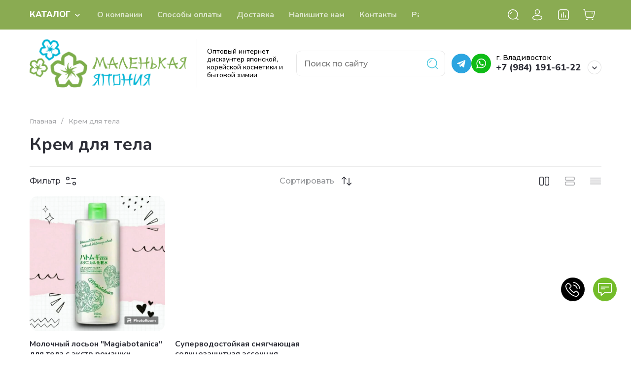

--- FILE ---
content_type: text/css
request_url: https://minjapan.ru/t/v1435/images/css/first_screen.scss.css
body_size: 2221
content:
body .site-header .site-header-top.invert_header_top {
  background: #8AAB52;
}
body .social.social_mobile {
  display: none;
}
body .site-fixed-top-wrapper .fixed_header_btn {
  position: relative;
  padding-right: 24px;
  cursor: pointer;
  font-size: 17px;
  line-height: 60px;
  font-family: var(--font2);
  text-transform: uppercase;
  font-weight: 800;
  color: var(--on_gr_bg_acc_text);
  margin-right: 30px;
  transition: all 0.18s linear;
  width: auto;
  opacity: 1;
  padding-right: 24px;
}
body .site-header.inverse_folders .top-search-btn.search_in_btn svg {
  fill: #fff;
}
body .site-header.inverse_folders .top-search-btn.search_in_btn:hover:before {
  background: rgba(255, 255, 255, 0.115);
}
body .site-header.inverse_folders .top-search-btn.search_in_btn:hover svg {
  fill: #fff;
}
body .site-header .site-header-bottom__body {
  padding: 20px 0;
}
body .site-header .header-callback-btn {
  display: none;
}
body .site-header .site-header-bottom__left {
  width: 60%;
}
body .site-header .menu-top > li > a {
  font-size: 16px;
}
body .site-header .site-info.logo_top {
  flex-direction: row;
  align-items: center;
}
body .site-header .site-info.logo_top .site-info__logo {
  padding-right: 20px;
  border-right: 1px solid #e5e5e5;
  max-width: 340px;
}
body .site-header .site-info.logo_top .site-info__logo + .site-info__body {
  padding-left: 20px;
  margin: 0;
}
body .site-header .site-info__desc {
  font-size: 14px;
  color: #000;
  font-family: var(--font2);
}
body .site-header .header-contacts.has_popup_btn {
  display: flex;
  align-items: center;
}
body .site_search {
  position: relative;
  display: flex;
  align-items: center;
  border: 1px solid #e6e6e6;
  border-radius: 10px;
  overflow: hidden;
  justify-content: space-between;
}
body .site_search input {
  border: none;
  outline: 0;
  padding: 15px;
}
body .site_search .top-search-btn svg {
  fill: #46c6de !important;
}
body .city {
  font-size: 14px;
  color: #000;
}
body .social {
  display: flex;
  align-items: center;
  gap: 5px;
  margin-right: 10px;
}
body .social__item {
  width: 40px;
  height: 40px;
  border-radius: 50%;
}
body .social__item img {
  width: 100%;
  height: 100%;
  display: block;
}
body .site-top-slider__item-body {
  padding-top: 30.5%;
}
body .site-top-slider__text {
  max-width: 580px;
  padding: 20px;
  background: rgba(255, 255, 255, 0.9);
}
body .site-top-slider__title {
  font-size: 37px;
}
body .site-top-slider__desc {
  font-family: var(--font2);
  color: #000;
  font-size: 24px;
  margin-bottom: 18px;
}
body .text {
  font-family: var(--font2);
  color: #000;
  margin-bottom: 30px;
}
body .text div {
  position: relative;
  padding-left: 20px;
}
body .text div:before {
  content: "";
  position: absolute;
  left: 0;
  top: 5px;
  width: 15px;
  height: 15px;
  background: url("/d/text_ic.png") no-repeat center;
}
body .site-top-slider__btns {
  display: flex;
  align-items: center;
  gap: 20px;
}
body .site-top-slider__flag {
  padding-left: 20px;
  max-width: 260px;
  margin-bottom: 0;
  border-left: 2px solid #8bab53;
}
body .site-top-slider__flag span {
  background: 0;
  border-radius: 0;
  color: #000;
  padding-left: 0;
  font-family: var(--font2);
  font-size: 15px;
  line-height: 1.2;
}
body .site-top-slider__btn .gr-btn-1 {
  padding: 25px 30px;
  background: #8bab53;
  font-weight: 700;
  font-size: 17px;
}
body .site-top-slider .tns-nav {
  position: absolute;
  left: 0;
  right: 0;
  bottom: 0;
}
body .tns-nav button {
  background: #fff;
}
body .tns-nav button.tns-nav-active {
  background: #fff;
  width: 30px;
}
.advantages1 {
  font-family: var(--font1);
  line-height: 1.2;
  background: #fff;
  position: relative;
  z-index: 2;
}
.advantages1 * {
  box-sizing: border-box;
}
.advantages1__inner {
  margin: 0 auto;
  padding-bottom: 30px;
  padding-top: 30px;
}
.advantages1__inner .advantages1__wrapper {
  display: flex;
  border-radius: 10px;
  flex-wrap: wrap;
  gap: 20px;
  padding-top: 0;
  padding-bottom: 0;
  overflow: hidden;
}
@media (max-width: 767px) {
  .advantages1__inner .advantages1__wrapper {
    margin: 0;
  }
}
.advantages1__inner .advantages1__wrapper .item {
  width: calc(33.3333% - 14px);
  display: flex;
  align-items: flex-start;
  padding: 20px;
  padding-top: 40px;
  border-radius: 5px;
}
@media (max-width: 1279px) {
  .advantages1__inner .advantages1__wrapper .item {
    width: calc(50% - 10px);
  }
}
@media (max-width: 767px) {
  .advantages1__inner .advantages1__wrapper .item {
    width: calc(100%);
  }
}
.advantages1__inner .advantages1__wrapper .item__left {
  position: relative;
  z-index: 2;
  flex: none;
  width: 50px;
  height: 50px;
  margin-top: -10px;
}
.advantages1__inner .advantages1__wrapper .item__left img {
  width: 100%;
  height: 100%;
  object-fit: contain;
}
.advantages1__inner .advantages1__wrapper .item__left:before {
  content: "";
  position: absolute;
  right: -25px;
  top: -10px;
  width: 40px;
  height: 40px;
  background: url("/d/ic_bg.png") no-repeat;
  z-index: -1;
}
.advantages1__inner .advantages1__wrapper .item__right {
  position: relative;
  display: flex;
  flex-direction: column;
  height: 100%;
  padding-left: 20px;
}
.advantages1__inner .advantages1__wrapper .item__right .number {
  position: absolute;
  z-index: 0;
  font-size: 70px;
  font-weight: 900;
  color: #373d4e;
  opacity: 1;
  top: -25px;
  left: -48px;
  font-family: var(--font2);
  display: none;
}
@media (max-width: 1024px) {
  .advantages1__inner .advantages1__wrapper .item__right .number {
    font-size: 70px;
  }
}
.advantages1__inner .advantages1__wrapper .item__right .title {
  font-size: 22px;
  line-height: 1.2;
  font-weight: 700;
  color: #000;
  margin-bottom: 8px;
  z-index: 2;
  position: relative;
  font-family: var(--font2);
  /*&:before, &:after {
							content: '';
							position: absolute;
							left: 0;
							top: 0;
							width: 4px;
							height: 100%;
							background: #72BF01;
							rotate: 20deg;
						}
						*/
}
.advantages1__inner .advantages1__wrapper .item__right .title:after {
  left: 8px;
}
.advantages1__inner .advantages1__wrapper .item__right .desc {
  font-family: var(--font2);
  font-size: 16px;
  font-weight: 400;
  color: rgba(0, 0, 0, 0.5);
  z-index: 1;
  position: relative;
  font-style: normal;
  text-align: left;
}
@media (max-width: 1260px) {
  body .social.social_mobile {
    display: flex;
    margin-left: auto;
  }
  body .site-header .top-search-btn {
    margin: 0;
  }
  body div.site-header .site-header-top__left.header_no_favorites {
    min-width: 200px;
  }
}
@media (max-width: 1024px) {
  body .site-header .header-search-btn-mobile {
    display: none;
  }
  body .site-header .site-header-bottom__body {
    justify-content: center;
  }
  body .site-header .site-info__desc {
    text-align: left;
  }
  body .site-top-slider__item-body {
    padding-top: 35.5%;
  }
}
@media (max-width: 940px) {
  body .site-header .site-header-bottom__left {
    width: 100%;
  }
  body .site-header .site-info.logo_top .site-info__logo + .site-info__body {
    max-width: 240px;
  }
}
@media (max-width: 768px) {
  body .site-top-slider__title {
    font-size: 30px;
  }
  body .site-top-slider__title + .site-top-slider__desc {
    font-size: 20px;
    margin-bottom: 10px;
    margin-top: 10px;
  }
  body .site-top-slider__item-body {
    padding-top: 0;
  }
  body .site-top-slider__pic {
    position: relative;
    display: block;
  }
  body .site-top-slider__add {
    position: relative;
    display: block;
  }
  body .site-top-slider__btn .gr-btn-1 {
    font-size: 15px;
  }
  body .site-top-slider__text {
    max-width: none;
    text-align: left;
  }
  body .tns-nav button {
    background: #33cac1;
  }
  body .site-top-slider .tns-nav {
    bottom: auto;
    top: 170px;
  }
}
@media (max-width: 767px) {
  body .site-top-slider__btns {
    flex-wrap: wrap;
  }
  body .site-header .site-info.logo_top {
    flex-wrap: wrap;
  }
  body div.site-header .site-header-top__right.header_no_favorites {
    display: none;
  }
  body .site-header .site-info.logo_top .site-info__logo {
    max-width: 260px;
  }
}
@media (max-width: 480px) {
  body .site-header .site-info.logo_top {
    justify-content: center;
    gap: 20px;
  }
  body .site-header .site-info.logo_top .site-info__logo {
    padding-right: 0;
    border: 0;
  }
  body .advantages1__inner .advantages1__wrapper .item {
    padding-top: 20px;
  }
  body .site-top-slider .tns-nav {
    bottom: auto;
    top: 110px;
  }
}
#sandbox_theme_panel_9497909 {
  top: auto !important;
  bottom: 0;
}


--- FILE ---
content_type: text/css
request_url: https://minjapan.ru/g/templates/shop2/2.130.2/130-8/themes/theme4/colors.css
body_size: 2992
content:
:root {

    /*----------Primary----------*/
    --Primary: #4D5A64;
    --Primary_1: rgba(77, 90, 100, .1);
    --Primary_2: rgba(77, 90, 100, .2);
    --Primary_4: rgba(77, 90, 100, .4);
    --Primary_6: rgba(77, 90, 100, .6);

    --gr_primary: var(--Primary);
    --gr_primary_1: var(--Primary_1);
    --gr_primary_2: var(--Primary_2);
    --gr_primary_4: var(--Primary_4);
    --gr_primary_6: var(--Primary_6);

    --on_gr_primary_text: #fff;
    --on_gr_primary_text_7: rgba(255, 255, 255, .7);
    --on_gr_primary_text_dark: #2E2F38;
    --on_gr_primary_icon: #fff;
    --on_gr_primary_icon_5: rgba(255, 255, 255, .5);
    --on_gr_primary_icon_7: rgba(255, 255, 255, .7);
    --on_gr_primary_bg: #fff;
    --on_gr_primary_bg_1: rgba(255, 255, 255, .1);
    --on_gr_primary_bg_15: rgba(255, 255, 255, .15);
    --on_gr_primary_bg_2: rgba(255, 255, 255, .2);
    --on_gr_primary_border: #fff;
    --on_gr_primary_border_1: rgba(255, 255, 255, .1);
    --on_gr_primary_border_2: rgba(255, 255, 255, .2);
    --on_gr_primary_border_5: rgba(255, 255, 255, .5);
    --on_gr_primary_error: #ff887a;
    --on_gr_primary_error_1: rgba(255, 136, 122, .1);
    --on_gr_primary_error_15: rgba(255, 136, 122, .15);
    /*----------Primary----------*/


    /*----------Accent----------*/
    --Accent: #73bc29;
    --Accent_1: rgba(115, 188, 41, .1);
    --Accent_2: rgba(115, 188, 41, .2);
    --Accent_4: rgba(115, 188, 41, .4);
    --Accent_5: rgba(115, 188, 41, .5);

    --gr_accent: var(--Accent);
    --gr_accent_1: var(--Accent_1);
    --gr_accent_2: var(--Accent_2);
    --gr_accent_4: var(--Accent_4);
    --gr_accent_5: var(--Accent_5);

    --on_gr_accent_text: #fff;
	--on_gr_accent_text_7: rgba(255,255,255,.7);
	--on_gr_accent_icon: #fff;
	--on_gr_accent_bg: #fff;
	--on_gr_accent_bg_1: rgba(255, 255, 255, .1);
	--on_gr_accent_bg_2: rgba(255, 255, 255, .2);
	--on_gr_accent_border: #fff;
    /*----------Accent----------*/


    /*----------Background----------*/
    --gr_bg: #ffffff;

    --on_gr_bg_acc_text: #2E2F38;
    --on_gr_bg_acc_text_1: rgba(46, 47, 56, .1);
    --on_gr_bg_acc_text_2: rgba(46, 47, 56, .2);
    --on_gr_bg_acc_text_4: rgba(46, 47, 56, .4);
    --on_gr_bg_acc_text_5: rgba(46, 47, 56, .5);
    --on_gr_bg_acc_text_6: rgba(46, 47, 56, .6);
    --on_gr_bg_acc_text_7: rgba(46, 47, 56, .7);
    --on_gr_bg_acc_text_8: rgba(46, 47, 56, .8);

    --on_gr_bg_sec_text: #4B4E54;
    --on_gr_bg_sec_text_4: rgba(75, 78, 84, .4);
    --on_gr_bg_sec_text_5: rgba(75, 78, 84, .5);
    --on_gr_bg_sec_text_6: rgba(75, 78, 84, .6);
    --on_gr_bg_sec_text_7: rgba(75, 78, 84, .7);
    --on_gr_bg_sec_text_8: rgba(75, 78, 84, .8);

    --on_gr_bg_icon: #2E2F38;
    --on_gr_bg_icon_2: rgba(46, 47, 56, .2);
    --on_gr_bg_icon_4: rgba(46, 47, 56, .4);
    --on_gr_bg_icon_6: rgba(46, 47, 56, .6);

    --on_gr_bg_border: #000000;
    --on_gr_bg_border_08: rgba(0, 0, 0, .08);
    --on_gr_bg_border_12: rgba(0, 0, 0, .12);

    --on_gr_bg_bg: #F9F9F9;

    --on_gr_bg_link: #0470C4;
    --on_gr_bg_link_5: rgba(4, 112, 196, .5);
    /*----------Background----------*/


    /*----------Закругления----------*/
    --gr_wrap_radius: 8px;
    --gr_inner_radius: 5px;
    --gr_medium_radius: 5px;
    --gr_small_radius: 3px;

    --gr_btn_radius: 5px;
    --gr_icon_btn_radius: 50px;

    --gr_form_radius: 5px;
    --gr_checkbox_radius: 5px;
    /*----------Закругления----------*/


    /*----------Футер----------*/
    --gr_bg_foot: #F2F2F2;

    --on_gr_bg_foot_acc_text: #2E2F38;
    --on_gr_bg_foot_acc_text_6: rgba(37, 42, 52, .6);
    --on_gr_bg_foot_acc_text_8: rgba(37, 42, 52, .8);

    --on_gr_bg_foot_icon: #2E2F38;
    --on_gr_bg_foot_icon_4: rgba(46, 47, 56, .4);;

    --on_gr_bg_foot_border: #000000;
    --on_gr_bg_foot_border_12: rgba(0, 0, 0, .12);

    --on_gr_bg_foot_bg: #f9f9f9;

    --on_gr_bg_foot_link: #0470C4;
    --on_gr_bg_foot_link_5: rgba(4, 112, 196, .5);
    /*----------Футер----------*/


    /*----------Кнопки с текстом----------*/
    /*Кнопка 1*/
    --gr_btn_1_text: var(--on_gr_primary_text);
    --gr_btn_1_text_h: var(--on_gr_primary_text);
    --gr_btn_1_text_a: rgba(255, 255, 255, .7);

    --gr_btn_1_icon: var(--on_gr_primary_icon);
    --gr_btn_1_icon_h: var(--on_gr_primary_icon);
    --gr_btn_1_icon_a: rgba(255, 255, 255, .7);

    /*Кнопка 2*/
    --gr_btn_2_text: var(--on_gr_accent_text);
    --gr_btn_2_text_h: var(--on_gr_accent_text);
    --gr_btn_2_text_a: rgba(255, 255, 255, .7);

    --gr_btn_2_icon: var(--on_gr_accent_icon);
    --gr_btn_2_icon_h: var(--on_gr_accent_icon);
    --gr_btn_2_icon_a: rgba(255, 255, 255, .7);

    /*Кнопка 3*/
    --gr_btn_3_text: var(--on_gr_bg_acc_text);
    --gr_btn_3_text_h: var(--gr_accent);
    --gr_btn_3_text_a: var(--gr_accent);

    --gr_btn_3_icon: var(--on_gr_bg_acc_text);
    --gr_btn_3_icon_h: var(--gr_accent);
    --gr_btn_3_icon_a: var(--gr_accent);

    /*Кнопка 4*/
    --gr_btn_4_bg: var(--on_gr_primary_bg);
	--gr_btn_4_bg_h: var(--on_gr_primary_bg);
	--gr_btn_4_bg_a: var(--on_gr_primary_bg);

	--gr_btn_4_text: var(--on_gr_primary_text_dark);
	--gr_btn_4_text_h: var(--on_gr_primary_text_dark);
	--gr_btn_4_text_a: var(--on_gr_primary_text_dark);

	--gr_btn_4_icon: var(--on_gr_primary_text_dark);
	--gr_btn_4_icon_h: var(--on_gr_primary_text_dark);
	--gr_btn_4_icon_a: var(--on_gr_primary_text_dark);
    /*----------Кнопки с текстом----------*/


    /*----------Кнопки только с иконкой----------*/
    /*Кнопка 1*/
    --gr_icon_btn_1_icon: var(--on_gr_bg_icon);
    --gr_icon_btn_1_icon_h: var(--gr_accent);
    --gr_icon_btn_1_icon_a: var(--gr_accent_5);

    --gr_icon_btn_1_bg: var(--gr_bg);
    --gr_icon_btn_1_bg_h: var(--gr_bg);
    --gr_icon_btn_1_bg_a: var(--gr_bg);

    --gr_icon_btn_1_border: var(--on_gr_bg_border_12);
    --gr_icon_btn_1_border_h: var(--on_gr_bg_border_12);
    --gr_icon_btn_1_border_a: var(--on_gr_bg_border_12);

    /*Кнопка 2*/
    --gr_icon_btn_2_icon: var(--on_gr_bg_icon);
    --gr_icon_btn_2_icon_h: var(--gr_accent);
    --gr_icon_btn_2_icon_a: var(--gr_accent_5);

    --gr_icon_btn_2_bg: var(--gr_bg);
    --gr_icon_btn_2_bg_h: var(--gr_bg);
    --gr_icon_btn_2_bg_a: var(--gr_bg);

    /*Кнопка 3*/
    --gr_icon_btn_3_icon: var(--on_gr_bg_icon);
    --gr_icon_btn_3_icon_h: var(--gr_accent);
    --gr_icon_btn_3_icon_a: var(--gr_accent_5);

    --gr_icon_btn_3_bg: transparent;
    --gr_icon_btn_3_bg_h: transparent;
    --gr_icon_btn_3_bg_a: transparent;
    /*----------Кнопки только с иконкой----------*/


    /*----------Тени----------*/
    --gr_shadow_08: 0 8px 8px rgba(0, 0, 0, 0.08);
    --gr_shadow_1: 0 4px 8px rgba(0, 0, 0, 0.15);
    /*----------Тени----------*/


    /*----------Жирность шрифтов----------*/
    --font1_100: 100;
    --font1_200: 200;
    --font1_300: 300;
    --font1_400: 400;
    --font1_500: 500;
    --font1_600: 600;
    --font1_700: 700;
    --font1_800: 800;
    --font1_900: 900;

    --font2_100: 100;
    --font2_200: 200;
    --font2_300: 300;
    --font2_400: 400;
    --font2_500: 500;
    --font2_600: 600;
    --font2_700: 700;
    --font2_800: 800;
    --font2_900: 900;
    /*----------Жирность шрифтов----------*/


    /*----------Системные цвета----------*/
    --gr_btn_overlay_15: rgba(255, 255, 255, .15);
    --gr_btn_overlay_a_05: rgba(0, 0, 0, .05);
    --gr_btn_overlay_a_1: rgba(0, 0, 0, .1);

    --gr_img_overlay_a_1: rgba(0, 0, 0, .1);
    --gr_img_overlay_a_05: rgba(0, 0, 0, .03);
    --gr_product_img_overlay: var(--gr_img_overlay_a_05);

    --gr_bg_overlay_a_5: rgba(0, 0, 0, .35);

    --tableBorder: #afafaf;
    --tableThBackground: #FF604E;
    --tableThColor: #ffffff;

    --gr_tooltip: #2E2F38;
    --on_gr_tooltip: #ffffff;

    --gr_disable: #EFEFEF;
    --on_gr_disable: #B6B7BA;

    --gr_error: #FF604E;
    --gr_error_1: rgba(255, 96, 78, .1);
    --gr_error_15: rgba(255, 96, 78, .15);
    --gr_error_2: rgba(255, 96, 78, .2);
    --on_gr_error: #FFFFFF;

    --gr_success: #5ABF70;
    --gr_success_4: rgba(90, 191, 112, .4);
    --gr_success_2: rgba(90, 191, 112, .2);
    --on_gr_success: #FFFFFF;
    --on_gr_success_4: var(--on_gr_bg_acc_text);

    --gr_attention: #FFD043;
    --gr_attention_4: rgba(255, 208, 67, .4);
    --on_gr_attention: #171718;
    --on_gr_attention_4: var(--on_gr_bg_acc_text);

    --gr_white: #ffffff;
    --gr_dark: #171718;
    /*----------Системные цвета----------*/

    --noImageDefault: url('data:image/svg+xml;charset=utf-8,<svg xmlns="http://www.w3.org/2000/svg" xmlns:xlink="http://www.w3.org/1999/xlink" xmlns:ev="http://www.w3.org/2001/xml-events" version="1.1" baseProfile="full" xml:space="preserve" x="0px" y="0px" width="82px" height="68px" viewBox="0 0 82 68" preserveAspectRatio="none" shape-rendering="geometricPrecision"><path fill="rgb(182, 183, 186)" d="M70.346,9.116 L11.654,9.116 C10.462,9.116 9.496,10.079 9.496,11.267 L9.496,43.805 C9.496,43.830 9.502,43.853 9.503,43.877 C9.473,44.445 9.663,45.023 10.086,45.468 C10.904,46.331 12.270,46.370 13.136,45.553 L25.846,33.566 L38.291,44.679 C38.990,45.304 40.015,45.406 40.825,44.931 L51.419,38.721 L61.787,46.929 C62.184,47.243 62.657,47.396 63.127,47.396 C63.763,47.396 64.393,47.117 64.819,46.582 C65.560,45.651 65.404,44.298 64.471,43.559 L52.943,34.433 C52.244,33.879 51.277,33.812 50.507,34.263 L39.996,40.425 L27.246,29.039 C26.409,28.292 25.139,28.309 24.324,29.079 L13.811,38.993 L13.811,13.419 L68.189,13.419 L68.189,54.579 L13.811,54.579 L13.811,51.981 C13.811,50.793 12.846,49.829 11.654,49.829 C10.462,49.829 9.496,50.793 9.496,51.981 L9.496,56.731 C9.496,57.920 10.462,58.883 11.654,58.883 L70.346,58.883 C71.538,58.883 72.504,57.920 72.504,56.731 L72.504,11.267 C72.504,10.079 71.538,9.116 70.346,9.116 ZM77.359,0.001 L4.641,0.001 C2.083,0.001 0.001,2.059 0.001,4.589 L0.001,63.409 C0.001,65.939 2.083,67.997 4.641,67.997 L77.359,67.997 C79.917,67.997 81.999,65.939 81.999,63.409 L81.999,4.589 C81.999,2.059 79.917,0.001 77.359,0.001 ZM77.683,63.409 C77.683,63.566 77.538,63.694 77.359,63.694 L4.641,63.694 C4.462,63.694 4.317,63.566 4.317,63.409 L4.317,4.589 C4.317,4.432 4.462,4.304 4.641,4.304 L77.359,4.304 C77.538,4.304 77.683,4.432 77.683,4.589 L77.683,63.409 ZM34.273,25.524 C34.273,29.152 37.234,32.104 40.872,32.104 C44.510,32.104 47.470,29.152 47.470,25.524 C47.470,21.896 44.510,18.944 40.872,18.944 C37.234,18.944 34.273,21.896 34.273,25.524 ZM43.155,25.524 C43.155,26.779 42.131,27.800 40.872,27.800 C39.613,27.800 38.589,26.779 38.589,25.524 C38.589,24.268 39.613,23.247 40.872,23.247 C42.131,23.247 43.155,24.268 43.155,25.524 Z"/></svg>') 50% no-repeat var(--gr_disable);
}

--- FILE ---
content_type: text/plain
request_url: https://functions.yandexcloud.net/d4esnvp3f117o3nh52bt?sid=388dd&v=2025.5.1
body_size: 216
content:
xMh92Pp36g+cqdMmkKSWdw8t0cREj52iNErgFy0oajro6pRxXixdp9HkOzDVp1aIls9QRe/+lj1rTu0911j1PIM7iPDw5tOFf+6jnzH6wGXCZ2vJY/PEWB8VWNZCeTS6XBz9DzVaZt97GtKoc4tg0ty9dMyiIgkhfJTisX8Z5m9tkB+6Vvg18uGvtV94+RrxrIGbHucqBPfevAx7T1UNNg==

--- FILE ---
content_type: text/javascript
request_url: https://counter.megagroup.ru/0920383eae9fe3996b634ab492595f8f.js?r=&s=1280*720*24&u=https%3A%2F%2Fminjapan.ru%2Fmagazin%2Ffolder%2F153150211&t=%D0%9A%D1%80%D0%B5%D0%BC%20%D0%B4%D0%BB%D1%8F%20%D1%82%D0%B5%D0%BB%D0%B0&fv=0,0&en=1&rld=0&fr=0&callback=_sntnl1768772499695&1768772499695
body_size: 87
content:
//:1
_sntnl1768772499695({date:"Sun, 18 Jan 2026 21:41:39 GMT", res:"1"})